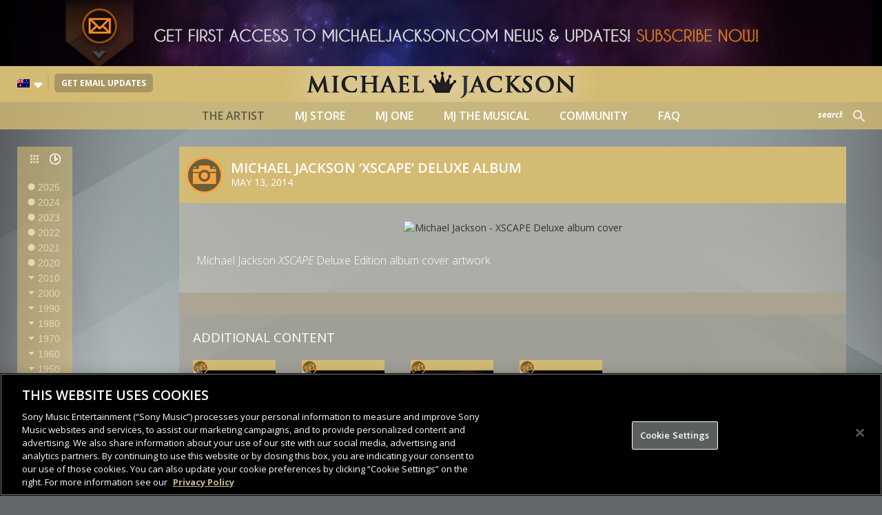

--- FILE ---
content_type: image/svg+xml
request_url: https://www.michaeljackson.com/wp-content/themes/michaeljackson/assets/img/videos_icon.svg
body_size: 250
content:
<?xml version="1.0" encoding="utf-8"?>
<!-- Generator: Adobe Illustrator 16.0.0, SVG Export Plug-In . SVG Version: 6.00 Build 0)  -->
<!DOCTYPE svg PUBLIC "-//W3C//DTD SVG 1.1//EN" "http://www.w3.org/Graphics/SVG/1.1/DTD/svg11.dtd">
<svg version="1.1" id="Layer_1" xmlns="http://www.w3.org/2000/svg" xmlns:xlink="http://www.w3.org/1999/xlink" x="0px" y="0px"
	 width="187.562px" height="185.382px" viewBox="0 0 187.562 185.382" enable-background="new 0 0 187.562 185.382"
	 xml:space="preserve">
<path fill="#F9A241" d="M187.562,130.496L47.131,185.382l-30.289-77.497l140.43-54.886L187.562,130.496z"/>
<path fill="#F9A241" d="M0,74.146l4.586,8.962l1.308-12.186L0,74.146z"/>
<path fill="#F9A241" d="M17.691,64.48l-3.921,36.564l11.793-6.45l3.918-36.562L17.691,64.48z"/>
<path fill="#F9A241" d="M41.275,51.583l-3.921,36.563l11.794-6.449l3.914-36.561L41.275,51.583z"/>
<path fill="#F9A241" d="M64.856,38.686L60.936,75.25L72.73,68.8l3.921-36.564L64.856,38.686z"/>
<path fill="#F9A241" d="M88.445,25.794l-3.921,36.556l11.791-6.449l3.924-36.557L88.445,25.794z"/>
<path fill="#F9A241" d="M112.033,12.896l-3.924,36.557l11.794-6.45l3.917-36.554L112.033,12.896z"/>
<path fill="#F9A241" d="M135.61,0l-3.92,36.555l11.791-6.448l1.308-12.186L135.61,0z"/>
</svg>


--- FILE ---
content_type: image/svg+xml
request_url: https://www.michaeljackson.com/wp-content/themes/michaeljackson/assets/img/photos_icon.svg
body_size: 417
content:
<?xml version="1.0" encoding="utf-8"?>
<!-- Generator: Adobe Illustrator 16.0.0, SVG Export Plug-In . SVG Version: 6.00 Build 0)  -->
<!DOCTYPE svg PUBLIC "-//W3C//DTD SVG 1.1//EN" "http://www.w3.org/Graphics/SVG/1.1/DTD/svg11.dtd">
<svg version="1.1" id="Layer_1" xmlns="http://www.w3.org/2000/svg" xmlns:xlink="http://www.w3.org/1999/xlink" x="0px" y="0px"
	 width="154.987px" height="123.984px" viewBox="0 0 154.987 123.984" enable-background="new 0 0 154.987 123.984"
	 xml:space="preserve">
<path fill="#F9A241" d="M147.488,8.958h-15.713V17.2h15.713V8.958z"/>
<path fill="#F9A241" d="M22.855,8.958H7.143V17.2h15.713V8.958z"/>
<path fill="#F9A241" d="M77.137,92.451c12.997,0,23.569-10.609,23.569-23.65c0-13.04-10.573-23.65-23.569-23.65
	c-12.996,0-23.569,10.61-23.569,23.65C53.567,81.842,64.141,92.451,77.137,92.451z"/>
<path fill="#F9A241" d="M77.137,107.5c-21.301,0-38.568-17.326-38.568-38.7c0-6.467,1.589-12.559,4.384-17.917H0v73.1h154.987v-73.1
	H111.32c2.795,5.358,4.385,11.45,4.385,17.917C115.705,90.174,98.438,107.5,77.137,107.5z"/>
<path fill="#F9A241" d="M109.614,44.075h45.373V23.292h-40.354V7.167c0-3.958-3.197-7.167-7.142-7.167H47.496
	c-3.944,0-7.142,3.209-7.142,7.167v16.125H0v20.783h45.374c0.583,0.184,1.194,0.298,1.827,0.331
	C54.272,35.68,65.053,30.1,77.137,30.1c12.096,0,22.886,5.591,29.957,14.333h0.397C108.236,44.434,108.939,44.287,109.614,44.075z"
	/>
</svg>
